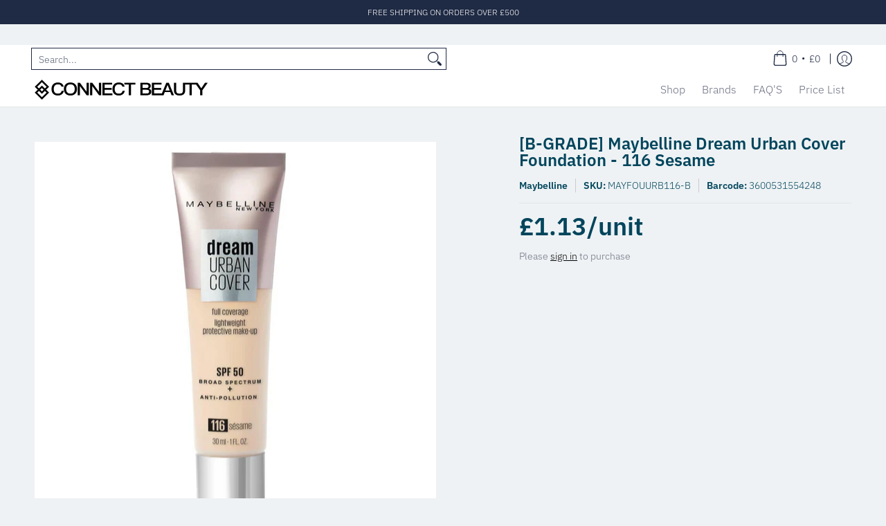

--- FILE ---
content_type: text/javascript; charset=utf-8
request_url: https://connectbeauty.co.uk/products/b-grade-maybelline-dream-urban-cover-foundation-116-sesame.js
body_size: 70
content:
{"id":6939777630231,"title":"[B-GRADE] Maybelline Dream Urban Cover Foundation - 116 Sesame","handle":"b-grade-maybelline-dream-urban-cover-foundation-116-sesame","description":"","published_at":"2023-10-17T09:55:12+01:00","created_at":"2023-10-17T09:55:12+01:00","vendor":"Maybelline","type":"Foundation","tags":[],"price":113,"price_min":113,"price_max":113,"available":false,"price_varies":false,"compare_at_price":null,"compare_at_price_min":0,"compare_at_price_max":0,"compare_at_price_varies":false,"variants":[{"id":40676839456791,"title":"Default Title","option1":"Default Title","option2":null,"option3":null,"sku":"MAYFOUURB116-B","requires_shipping":true,"taxable":true,"featured_image":null,"available":false,"name":"[B-GRADE] Maybelline Dream Urban Cover Foundation - 116 Sesame","public_title":null,"options":["Default Title"],"price":113,"weight":44,"compare_at_price":null,"inventory_management":"shopify","barcode":"3600531554248","requires_selling_plan":false,"selling_plan_allocations":[]}],"images":["\/\/cdn.shopify.com\/s\/files\/1\/0551\/7230\/0823\/products\/cebe2443-3ce7-4cdd-9ca9-97ac561e8a31.png?v=1752157108"],"featured_image":"\/\/cdn.shopify.com\/s\/files\/1\/0551\/7230\/0823\/products\/cebe2443-3ce7-4cdd-9ca9-97ac561e8a31.png?v=1752157108","options":[{"name":"Title","position":1,"values":["Default Title"]}],"url":"\/products\/b-grade-maybelline-dream-urban-cover-foundation-116-sesame","media":[{"alt":null,"id":23196377088023,"position":1,"preview_image":{"aspect_ratio":1.034,"height":794,"width":821,"src":"https:\/\/cdn.shopify.com\/s\/files\/1\/0551\/7230\/0823\/products\/cebe2443-3ce7-4cdd-9ca9-97ac561e8a31.png?v=1752157108"},"aspect_ratio":1.034,"height":794,"media_type":"image","src":"https:\/\/cdn.shopify.com\/s\/files\/1\/0551\/7230\/0823\/products\/cebe2443-3ce7-4cdd-9ca9-97ac561e8a31.png?v=1752157108","width":821}],"requires_selling_plan":false,"selling_plan_groups":[]}